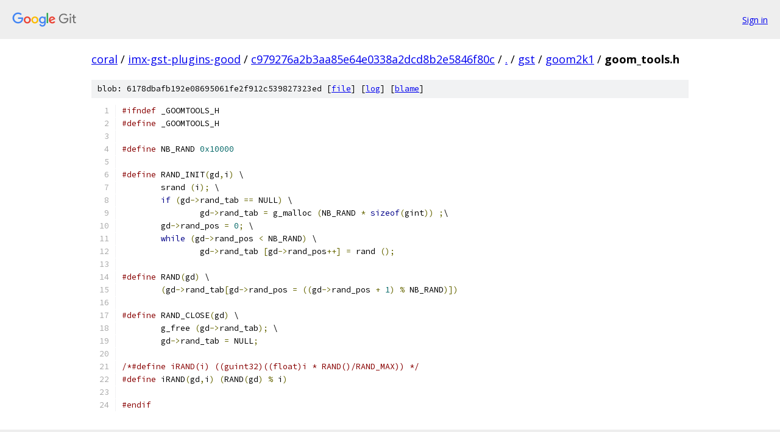

--- FILE ---
content_type: text/html; charset=utf-8
request_url: https://coral.googlesource.com/imx-gst-plugins-good/+/c979276a2b3aa85e64e0338a2dcd8b2e5846f80c/gst/goom2k1/goom_tools.h
body_size: 1469
content:
<!DOCTYPE html><html lang="en"><head><meta charset="utf-8"><meta name="viewport" content="width=device-width, initial-scale=1"><title>gst/goom2k1/goom_tools.h - imx-gst-plugins-good - Git at Google</title><link rel="stylesheet" type="text/css" href="/+static/base.css"><link rel="stylesheet" type="text/css" href="/+static/prettify/prettify.css"><!-- default customHeadTagPart --></head><body class="Site"><header class="Site-header"><div class="Header"><a class="Header-image" href="/"><img src="//www.gstatic.com/images/branding/lockups/2x/lockup_git_color_108x24dp.png" width="108" height="24" alt="Google Git"></a><div class="Header-menu"> <a class="Header-menuItem" href="https://accounts.google.com/AccountChooser?faa=1&amp;continue=https://coral.googlesource.com/login/imx-gst-plugins-good/%2B/c979276a2b3aa85e64e0338a2dcd8b2e5846f80c/gst/goom2k1/goom_tools.h">Sign in</a> </div></div></header><div class="Site-content"><div class="Container "><div class="Breadcrumbs"><a class="Breadcrumbs-crumb" href="/?format=HTML">coral</a> / <a class="Breadcrumbs-crumb" href="/imx-gst-plugins-good/">imx-gst-plugins-good</a> / <a class="Breadcrumbs-crumb" href="/imx-gst-plugins-good/+/c979276a2b3aa85e64e0338a2dcd8b2e5846f80c">c979276a2b3aa85e64e0338a2dcd8b2e5846f80c</a> / <a class="Breadcrumbs-crumb" href="/imx-gst-plugins-good/+/c979276a2b3aa85e64e0338a2dcd8b2e5846f80c/">.</a> / <a class="Breadcrumbs-crumb" href="/imx-gst-plugins-good/+/c979276a2b3aa85e64e0338a2dcd8b2e5846f80c/gst">gst</a> / <a class="Breadcrumbs-crumb" href="/imx-gst-plugins-good/+/c979276a2b3aa85e64e0338a2dcd8b2e5846f80c/gst/goom2k1">goom2k1</a> / <span class="Breadcrumbs-crumb">goom_tools.h</span></div><div class="u-sha1 u-monospace BlobSha1">blob: 6178dbafb192e08695061fe2f912c539827323ed [<a href="/imx-gst-plugins-good/+/c979276a2b3aa85e64e0338a2dcd8b2e5846f80c/gst/goom2k1/goom_tools.h">file</a>] [<a href="/imx-gst-plugins-good/+log/c979276a2b3aa85e64e0338a2dcd8b2e5846f80c/gst/goom2k1/goom_tools.h">log</a>] [<a href="/imx-gst-plugins-good/+blame/c979276a2b3aa85e64e0338a2dcd8b2e5846f80c/gst/goom2k1/goom_tools.h">blame</a>]</div><table class="FileContents"><tr class="u-pre u-monospace FileContents-line"><td class="u-lineNum u-noSelect FileContents-lineNum" data-line-number="1"></td><td class="FileContents-lineContents" id="1"><span class="com">#ifndef</span><span class="pln"> _GOOMTOOLS_H</span></td></tr><tr class="u-pre u-monospace FileContents-line"><td class="u-lineNum u-noSelect FileContents-lineNum" data-line-number="2"></td><td class="FileContents-lineContents" id="2"><span class="com">#define</span><span class="pln"> _GOOMTOOLS_H</span></td></tr><tr class="u-pre u-monospace FileContents-line"><td class="u-lineNum u-noSelect FileContents-lineNum" data-line-number="3"></td><td class="FileContents-lineContents" id="3"></td></tr><tr class="u-pre u-monospace FileContents-line"><td class="u-lineNum u-noSelect FileContents-lineNum" data-line-number="4"></td><td class="FileContents-lineContents" id="4"><span class="com">#define</span><span class="pln"> NB_RAND </span><span class="lit">0x10000</span></td></tr><tr class="u-pre u-monospace FileContents-line"><td class="u-lineNum u-noSelect FileContents-lineNum" data-line-number="5"></td><td class="FileContents-lineContents" id="5"></td></tr><tr class="u-pre u-monospace FileContents-line"><td class="u-lineNum u-noSelect FileContents-lineNum" data-line-number="6"></td><td class="FileContents-lineContents" id="6"><span class="com">#define</span><span class="pln"> RAND_INIT</span><span class="pun">(</span><span class="pln">gd</span><span class="pun">,</span><span class="pln">i</span><span class="pun">)</span><span class="pln"> \</span></td></tr><tr class="u-pre u-monospace FileContents-line"><td class="u-lineNum u-noSelect FileContents-lineNum" data-line-number="7"></td><td class="FileContents-lineContents" id="7"><span class="pln">        srand </span><span class="pun">(</span><span class="pln">i</span><span class="pun">);</span><span class="pln"> \</span></td></tr><tr class="u-pre u-monospace FileContents-line"><td class="u-lineNum u-noSelect FileContents-lineNum" data-line-number="8"></td><td class="FileContents-lineContents" id="8"><span class="pln">        </span><span class="kwd">if</span><span class="pln"> </span><span class="pun">(</span><span class="pln">gd</span><span class="pun">-&gt;</span><span class="pln">rand_tab </span><span class="pun">==</span><span class="pln"> NULL</span><span class="pun">)</span><span class="pln"> \</span></td></tr><tr class="u-pre u-monospace FileContents-line"><td class="u-lineNum u-noSelect FileContents-lineNum" data-line-number="9"></td><td class="FileContents-lineContents" id="9"><span class="pln">                gd</span><span class="pun">-&gt;</span><span class="pln">rand_tab </span><span class="pun">=</span><span class="pln"> g_malloc </span><span class="pun">(</span><span class="pln">NB_RAND </span><span class="pun">*</span><span class="pln"> </span><span class="kwd">sizeof</span><span class="pun">(</span><span class="pln">gint</span><span class="pun">))</span><span class="pln"> </span><span class="pun">;</span><span class="pln">\</span></td></tr><tr class="u-pre u-monospace FileContents-line"><td class="u-lineNum u-noSelect FileContents-lineNum" data-line-number="10"></td><td class="FileContents-lineContents" id="10"><span class="pln">        gd</span><span class="pun">-&gt;</span><span class="pln">rand_pos </span><span class="pun">=</span><span class="pln"> </span><span class="lit">0</span><span class="pun">;</span><span class="pln"> \</span></td></tr><tr class="u-pre u-monospace FileContents-line"><td class="u-lineNum u-noSelect FileContents-lineNum" data-line-number="11"></td><td class="FileContents-lineContents" id="11"><span class="pln">        </span><span class="kwd">while</span><span class="pln"> </span><span class="pun">(</span><span class="pln">gd</span><span class="pun">-&gt;</span><span class="pln">rand_pos </span><span class="pun">&lt;</span><span class="pln"> NB_RAND</span><span class="pun">)</span><span class="pln"> \</span></td></tr><tr class="u-pre u-monospace FileContents-line"><td class="u-lineNum u-noSelect FileContents-lineNum" data-line-number="12"></td><td class="FileContents-lineContents" id="12"><span class="pln">                gd</span><span class="pun">-&gt;</span><span class="pln">rand_tab </span><span class="pun">[</span><span class="pln">gd</span><span class="pun">-&gt;</span><span class="pln">rand_pos</span><span class="pun">++]</span><span class="pln"> </span><span class="pun">=</span><span class="pln"> rand </span><span class="pun">();</span></td></tr><tr class="u-pre u-monospace FileContents-line"><td class="u-lineNum u-noSelect FileContents-lineNum" data-line-number="13"></td><td class="FileContents-lineContents" id="13"></td></tr><tr class="u-pre u-monospace FileContents-line"><td class="u-lineNum u-noSelect FileContents-lineNum" data-line-number="14"></td><td class="FileContents-lineContents" id="14"><span class="com">#define</span><span class="pln"> RAND</span><span class="pun">(</span><span class="pln">gd</span><span class="pun">)</span><span class="pln"> \</span></td></tr><tr class="u-pre u-monospace FileContents-line"><td class="u-lineNum u-noSelect FileContents-lineNum" data-line-number="15"></td><td class="FileContents-lineContents" id="15"><span class="pln">        </span><span class="pun">(</span><span class="pln">gd</span><span class="pun">-&gt;</span><span class="pln">rand_tab</span><span class="pun">[</span><span class="pln">gd</span><span class="pun">-&gt;</span><span class="pln">rand_pos </span><span class="pun">=</span><span class="pln"> </span><span class="pun">((</span><span class="pln">gd</span><span class="pun">-&gt;</span><span class="pln">rand_pos </span><span class="pun">+</span><span class="pln"> </span><span class="lit">1</span><span class="pun">)</span><span class="pln"> </span><span class="pun">%</span><span class="pln"> NB_RAND</span><span class="pun">)])</span></td></tr><tr class="u-pre u-monospace FileContents-line"><td class="u-lineNum u-noSelect FileContents-lineNum" data-line-number="16"></td><td class="FileContents-lineContents" id="16"></td></tr><tr class="u-pre u-monospace FileContents-line"><td class="u-lineNum u-noSelect FileContents-lineNum" data-line-number="17"></td><td class="FileContents-lineContents" id="17"><span class="com">#define</span><span class="pln"> RAND_CLOSE</span><span class="pun">(</span><span class="pln">gd</span><span class="pun">)</span><span class="pln"> \</span></td></tr><tr class="u-pre u-monospace FileContents-line"><td class="u-lineNum u-noSelect FileContents-lineNum" data-line-number="18"></td><td class="FileContents-lineContents" id="18"><span class="pln">        g_free </span><span class="pun">(</span><span class="pln">gd</span><span class="pun">-&gt;</span><span class="pln">rand_tab</span><span class="pun">);</span><span class="pln"> \</span></td></tr><tr class="u-pre u-monospace FileContents-line"><td class="u-lineNum u-noSelect FileContents-lineNum" data-line-number="19"></td><td class="FileContents-lineContents" id="19"><span class="pln">        gd</span><span class="pun">-&gt;</span><span class="pln">rand_tab </span><span class="pun">=</span><span class="pln"> NULL</span><span class="pun">;</span></td></tr><tr class="u-pre u-monospace FileContents-line"><td class="u-lineNum u-noSelect FileContents-lineNum" data-line-number="20"></td><td class="FileContents-lineContents" id="20"></td></tr><tr class="u-pre u-monospace FileContents-line"><td class="u-lineNum u-noSelect FileContents-lineNum" data-line-number="21"></td><td class="FileContents-lineContents" id="21"><span class="com">/*#define iRAND(i) ((guint32)((float)i * RAND()/RAND_MAX)) */</span></td></tr><tr class="u-pre u-monospace FileContents-line"><td class="u-lineNum u-noSelect FileContents-lineNum" data-line-number="22"></td><td class="FileContents-lineContents" id="22"><span class="com">#define</span><span class="pln"> iRAND</span><span class="pun">(</span><span class="pln">gd</span><span class="pun">,</span><span class="pln">i</span><span class="pun">)</span><span class="pln"> </span><span class="pun">(</span><span class="pln">RAND</span><span class="pun">(</span><span class="pln">gd</span><span class="pun">)</span><span class="pln"> </span><span class="pun">%</span><span class="pln"> i</span><span class="pun">)</span></td></tr><tr class="u-pre u-monospace FileContents-line"><td class="u-lineNum u-noSelect FileContents-lineNum" data-line-number="23"></td><td class="FileContents-lineContents" id="23"><span class="pln">        </span></td></tr><tr class="u-pre u-monospace FileContents-line"><td class="u-lineNum u-noSelect FileContents-lineNum" data-line-number="24"></td><td class="FileContents-lineContents" id="24"><span class="com">#endif</span></td></tr></table><script nonce="e-E68Ln_o9FE0DLkucvxYg">for (let lineNumEl of document.querySelectorAll('td.u-lineNum')) {lineNumEl.onclick = () => {window.location.hash = `#${lineNumEl.getAttribute('data-line-number')}`;};}</script></div> <!-- Container --></div> <!-- Site-content --><footer class="Site-footer"><div class="Footer"><span class="Footer-poweredBy">Powered by <a href="https://gerrit.googlesource.com/gitiles/">Gitiles</a>| <a href="https://policies.google.com/privacy">Privacy</a>| <a href="https://policies.google.com/terms">Terms</a></span><span class="Footer-formats"><a class="u-monospace Footer-formatsItem" href="?format=TEXT">txt</a> <a class="u-monospace Footer-formatsItem" href="?format=JSON">json</a></span></div></footer></body></html>